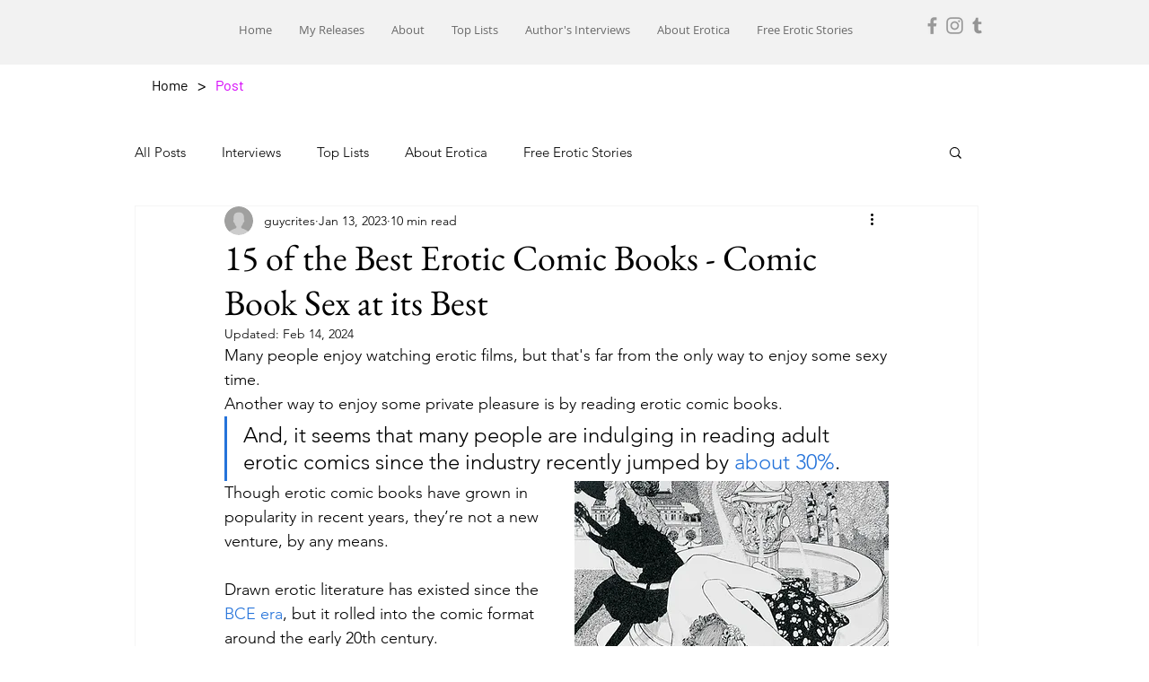

--- FILE ---
content_type: text/css; charset=utf-8
request_url: https://www.filthybooks.com/_serverless/pro-gallery-css-v4-server/layoutCss?ver=2&id=82jol-not-scoped&items=3496_326_500%7C3441_403_597&container=14174.3125_740_553.5_720&options=gallerySizeType:px%7CenableInfiniteScroll:true%7CtitlePlacement:SHOW_ON_HOVER%7CarrowsSize:23%7CimageMargin:5%7CgalleryLayout:4%7CisVertical:false%7CgallerySizePx:300%7CcubeRatio:1.77%7CcubeType:fit%7CgalleryThumbnailsAlignment:none
body_size: -23
content:
#pro-gallery-82jol-not-scoped .pro-gallery-parent-container{ width: 740px !important; height: 554px !important; } #pro-gallery-82jol-not-scoped [data-hook="item-container"][data-idx="0"].gallery-item-container{opacity: 1 !important;display: block !important;transition: opacity .2s ease !important;top: 0px !important;left: 0px !important;right: auto !important;height: 554px !important;width: 361px !important;} #pro-gallery-82jol-not-scoped [data-hook="item-container"][data-idx="0"] .gallery-item-common-info-outer{height: 100% !important;} #pro-gallery-82jol-not-scoped [data-hook="item-container"][data-idx="0"] .gallery-item-common-info{height: 100% !important;width: 100% !important;} #pro-gallery-82jol-not-scoped [data-hook="item-container"][data-idx="0"] .gallery-item-wrapper{width: 361px !important;height: 554px !important;margin: 0 !important;} #pro-gallery-82jol-not-scoped [data-hook="item-container"][data-idx="0"] .gallery-item-content{width: 361px !important;height: 554px !important;margin: 0px 0px !important;opacity: 1 !important;} #pro-gallery-82jol-not-scoped [data-hook="item-container"][data-idx="0"] .gallery-item-hover{width: 361px !important;height: 554px !important;opacity: 1 !important;} #pro-gallery-82jol-not-scoped [data-hook="item-container"][data-idx="0"] .item-hover-flex-container{width: 361px !important;height: 554px !important;margin: 0px 0px !important;opacity: 1 !important;} #pro-gallery-82jol-not-scoped [data-hook="item-container"][data-idx="0"] .gallery-item-wrapper img{width: 100% !important;height: 100% !important;opacity: 1 !important;} #pro-gallery-82jol-not-scoped [data-hook="item-container"][data-idx="1"].gallery-item-container{opacity: 1 !important;display: block !important;transition: opacity .2s ease !important;top: 0px !important;left: 366px !important;right: auto !important;height: 554px !important;width: 374px !important;} #pro-gallery-82jol-not-scoped [data-hook="item-container"][data-idx="1"] .gallery-item-common-info-outer{height: 100% !important;} #pro-gallery-82jol-not-scoped [data-hook="item-container"][data-idx="1"] .gallery-item-common-info{height: 100% !important;width: 100% !important;} #pro-gallery-82jol-not-scoped [data-hook="item-container"][data-idx="1"] .gallery-item-wrapper{width: 374px !important;height: 554px !important;margin: 0 !important;} #pro-gallery-82jol-not-scoped [data-hook="item-container"][data-idx="1"] .gallery-item-content{width: 374px !important;height: 554px !important;margin: 0px 0px !important;opacity: 1 !important;} #pro-gallery-82jol-not-scoped [data-hook="item-container"][data-idx="1"] .gallery-item-hover{width: 374px !important;height: 554px !important;opacity: 1 !important;} #pro-gallery-82jol-not-scoped [data-hook="item-container"][data-idx="1"] .item-hover-flex-container{width: 374px !important;height: 554px !important;margin: 0px 0px !important;opacity: 1 !important;} #pro-gallery-82jol-not-scoped [data-hook="item-container"][data-idx="1"] .gallery-item-wrapper img{width: 100% !important;height: 100% !important;opacity: 1 !important;} #pro-gallery-82jol-not-scoped .pro-gallery-prerender{height:554px !important;}#pro-gallery-82jol-not-scoped {height:554px !important; width:740px !important;}#pro-gallery-82jol-not-scoped .pro-gallery-margin-container {height:554px !important;}#pro-gallery-82jol-not-scoped .one-row:not(.thumbnails-gallery) {height:556px !important; width:745px !important;}#pro-gallery-82jol-not-scoped .one-row:not(.thumbnails-gallery) .gallery-horizontal-scroll {height:556px !important;}#pro-gallery-82jol-not-scoped .pro-gallery-parent-container:not(.gallery-slideshow) [data-hook=group-view] .item-link-wrapper::before {height:556px !important; width:745px !important;}#pro-gallery-82jol-not-scoped .pro-gallery-parent-container {height:554px !important; width:740px !important;}